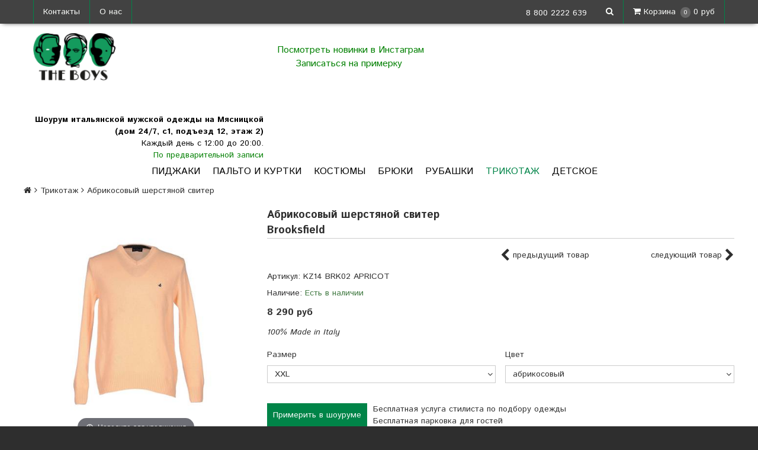

--- FILE ---
content_type: text/html; charset=utf-8
request_url: https://theboys.ru/collection/trikotazh/product/abrikosovyy-sherstyanoy-sviter
body_size: 15171
content:
<!DOCTYPE html>
<!--[if gt IE 8]-->
  <html class="ie-9">
<!--[endif]-->
<!--[if !IE]>-->
  <html >
<!--<![endif]-->

  <head><link media='print' onload='this.media="all"' rel='stylesheet' type='text/css' href='/served_assets/public/jquery.modal-0c2631717f4ce8fa97b5d04757d294c2bf695df1d558678306d782f4bf7b4773.css'><meta data-config="{&quot;product_id&quot;:86692822}" name="page-config" content="" /><meta data-config="{&quot;money_with_currency_format&quot;:{&quot;delimiter&quot;:&quot;\u0026nbsp;&quot;,&quot;separator&quot;:&quot;.&quot;,&quot;format&quot;:&quot;%n\u0026nbsp;%u&quot;,&quot;unit&quot;:&quot;руб&quot;,&quot;show_price_without_cents&quot;:0},&quot;currency_code&quot;:&quot;RUR&quot;,&quot;currency_iso_code&quot;:&quot;RUB&quot;,&quot;default_currency&quot;:{&quot;title&quot;:&quot;Российский рубль&quot;,&quot;code&quot;:&quot;RUR&quot;,&quot;rate&quot;:1.0,&quot;format_string&quot;:&quot;%n\u0026nbsp;%u&quot;,&quot;unit&quot;:&quot;руб&quot;,&quot;price_separator&quot;:&quot;&quot;,&quot;is_default&quot;:true,&quot;price_delimiter&quot;:&quot;\u0026nbsp;&quot;,&quot;show_price_with_delimiter&quot;:true,&quot;show_price_without_cents&quot;:false},&quot;facebook&quot;:{&quot;pixelActive&quot;:false,&quot;currency_code&quot;:&quot;RUB&quot;,&quot;use_variants&quot;:null},&quot;vk&quot;:{&quot;pixel_active&quot;:null,&quot;price_list_id&quot;:null},&quot;new_ya_metrika&quot;:false,&quot;ecommerce_data_container&quot;:&quot;dataLayer&quot;,&quot;common_js_version&quot;:null,&quot;vue_ui_version&quot;:null,&quot;feedback_captcha_enabled&quot;:&quot;1&quot;,&quot;account_id&quot;:308416,&quot;hide_items_out_of_stock&quot;:true,&quot;forbid_order_over_existing&quot;:true,&quot;minimum_items_price&quot;:null,&quot;enable_comparison&quot;:true,&quot;locale&quot;:&quot;ru&quot;,&quot;client_group&quot;:null,&quot;consent_to_personal_data&quot;:{&quot;active&quot;:false,&quot;obligatory&quot;:true,&quot;description&quot;:&quot;Настоящим подтверждаю, что я ознакомлен и согласен с условиями \u003ca href=&#39;/page/oferta&#39; target=&#39;blank&#39;\u003eоферты и политики конфиденциальности\u003c/a\u003e.&quot;},&quot;recaptcha_key&quot;:&quot;6LfXhUEmAAAAAOGNQm5_a2Ach-HWlFKD3Sq7vfFj&quot;,&quot;recaptcha_key_v3&quot;:&quot;6LcZi0EmAAAAAPNov8uGBKSHCvBArp9oO15qAhXa&quot;,&quot;yandex_captcha_key&quot;:&quot;ysc1_ec1ApqrRlTZTXotpTnO8PmXe2ISPHxsd9MO3y0rye822b9d2&quot;,&quot;checkout_float_order_content_block&quot;:false,&quot;available_products_characteristics_ids&quot;:null,&quot;sber_id_app_id&quot;:&quot;5b5a3c11-72e5-4871-8649-4cdbab3ba9a4&quot;,&quot;theme_generation&quot;:2,&quot;quick_checkout_captcha_enabled&quot;:false,&quot;max_order_lines_count&quot;:500,&quot;sber_bnpl_min_amount&quot;:1000,&quot;sber_bnpl_max_amount&quot;:150000,&quot;counter_settings&quot;:{&quot;data_layer_name&quot;:&quot;dataLayer&quot;,&quot;new_counters_setup&quot;:false,&quot;add_to_cart_event&quot;:true,&quot;remove_from_cart_event&quot;:true,&quot;add_to_wishlist_event&quot;:true},&quot;site_setting&quot;:{&quot;show_cart_button&quot;:true,&quot;show_service_button&quot;:false,&quot;show_marketplace_button&quot;:false,&quot;show_quick_checkout_button&quot;:true},&quot;warehouses&quot;:[],&quot;captcha_type&quot;:&quot;google&quot;,&quot;human_readable_urls&quot;:false}" name="shop-config" content="" /><meta name='js-evnvironment' content='production' /><meta name='default-locale' content='ru' /><meta name='insales-redefined-api-methods' content="[]" /><script src="/packs/js/shop_bundle-2b0004e7d539ecb78a46.js"></script><script type="text/javascript" src="https://static.insales-cdn.com/assets/static-versioned/v3.72/static/libs/lodash/4.17.21/lodash.min.js"></script>
<!--InsalesCounter -->
<script type="text/javascript">
(function() {
  if (typeof window.__insalesCounterId !== 'undefined') {
    return;
  }

  try {
    Object.defineProperty(window, '__insalesCounterId', {
      value: 308416,
      writable: true,
      configurable: true
    });
  } catch (e) {
    console.error('InsalesCounter: Failed to define property, using fallback:', e);
    window.__insalesCounterId = 308416;
  }

  if (typeof window.__insalesCounterId === 'undefined') {
    console.error('InsalesCounter: Failed to set counter ID');
    return;
  }

  let script = document.createElement('script');
  script.async = true;
  script.src = '/javascripts/insales_counter.js?7';
  let firstScript = document.getElementsByTagName('script')[0];
  firstScript.parentNode.insertBefore(script, firstScript);
})();
</script>
<!-- /InsalesCounter -->
    <script type="text/javascript">
      (function() {
        var fileref = document.createElement('script');
        fileref.setAttribute("type","text/javascript");
        fileref.setAttribute("src", 'https://system.unitedclick.ru/integration.js');
        document.getElementsByTagName("head")[0].appendChild(fileref);
      })();
    </script>

    <script type="text/javascript">
      (function() {
        (function(w,c){w[c]=w[c]||function(){(w[c].q=w[c].q||[]).push(arguments)};})(window,'convead');

function ready(fn) {
  if (document.readyState != 'loading'){
    fn();
  } else {
    document.addEventListener('DOMContentLoaded', fn);
  }
}

ready(function(){
  function get_cookie(name) {
    var matches = document.cookie.match(new RegExp(
        "(?:^|; )" + name.replace(/([\.$?*|{}\(\)\[\]\\\/\+^])/g, '\\$1') + "=([^;]*)"
    ));
    return matches ? decodeURIComponent(matches[1]) : null;
  }
  
  function set_cookie(name, value, options) {
    options = options || {};
    var expires = options.expires;
    if (typeof expires == 'number' && expires) {
        var date = new Date();
        date.setTime(date.getTime() + expires * 1000);
        expires = options.expires = date;
    }
    if (expires && expires.toUTCString()) {
        options.expires = expires.toUTCString();
    }
    value = encodeURIComponent(JSON.stringify(value));
    var updated_cookie = name + '=' + value;
    for (var prop_name in options) {
        updated_cookie += '; ' + prop_name;
        var prop_value = options[prop_name];
        if (prop_value !== true) {
            updated_cookie += '=' + prop_value;
        }
    }
    document.cookie = updated_cookie;
  }
  
  function set_current_cart_info() {
    set_cookie('convead_cart_info', {
      count: window.convead_cart_info.items_count, 
      price: window.convead_cart_info.items_price
    }, {path: '/'}); 
  }

  function is_success_order_page() {
    var regex = new RegExp('^/orders/');
    return regex.exec(window.location.pathname) != null;
  }

  // Initialize Convead settings
  window.ConveadSettings = {
    app_key: '240d13b89c3910ae4be4484ea0985b3f',
    onready: function(){  
      // Send view_product event if applicable
      if (typeof(window.convead_product_info) != 'undefined') {
        convead('event', 'view_product', window.convead_product_info);
      }
      // Trigger 'convead_ready' callback
      jQuery(document).trigger("convead_ready");
    }
  };

  // Get current visitor info
  jQuery.ajax({
    url: "/client_account/contacts.json",
    dataType: 'json',
    success: function(data, textStatus) {
      if (data.status == 'ok') {
        window.ConveadSettings.visitor_uid = data.client.id;
        if (typeof window.ConveadSettings.visitor_info == 'undefined') window.ConveadSettings.visitor_info = {};
        window.ConveadSettings.visitor_info.first_name = data.client.name;
        window.ConveadSettings.visitor_info.last_name = data.client.surname;
        window.ConveadSettings.visitor_info.email = data.client.email;
        window.ConveadSettings.visitor_info.phone = data.client.phone;
      }
    },
    complete: function(errorObj, textStatus, errorThrown) {
      (function(d){var ts = (+new Date()/86400000|0)*86400;var s = d.createElement('script');s.type = 'text/javascript';s.async = true;s.charset = 'utf-8';s.src = 'https://tracker.convead.io/widgets/'+ts+'/widget-240d13b89c3910ae4be4484ea0985b3f.js';var x = d.getElementsByTagName('script')[0];x.parentNode.insertBefore(s, x);})(document);
    }
  });

  // Update cart
  var insales_cart = jQuery.parseJSON(get_cookie('cart'));
  var insales_cart_count = 0;
  var insales_cart_price = 0;
  var insales_cart_items = [];
  
  if (insales_cart != null) {
    insales_cart_count = insales_cart.items_count;
    insales_cart_price = insales_cart.items_price;
    jQuery.each(insales_cart.order_lines, function(index, order_line) {
      insales_cart_items.push({product_id: order_line.product_id, qnt: order_line.quantity, price: order_line.sale_price});
    });
  }
  
  window.convead_cart_info = {
    items_count: insales_cart_count,
    items_price: insales_cart_price,
    items: insales_cart_items
  };
  
  var current_cart_info = JSON.parse(get_cookie('convead_cart_info'));
  
  if (current_cart_info == null) {
    set_current_cart_info(); 
  } else {
    if ((current_cart_info.count != window.convead_cart_info.items_count) || (current_cart_info.price != window.convead_cart_info.items_price)) {
      jQuery(document).bind('convead_ready', function() {
        set_current_cart_info();
        if (!is_success_order_page()) {
          convead('event', 'update_cart', {items: window.convead_cart_info.items});
        }
      });
    }
  }
});

      })();
    </script>

    <script type="text/javascript">
      (function() {
        document.addEventListener("DOMContentLoaded", function(event) {});
      })();
    </script>

    <title>Абрикосовый шерстяной свитер</title>
    <meta name="robots" content="index,follow" />
    <meta name="yandex-verification" content="bfe85006ae09bef9" />

    

    

<meta charset="utf-8" />
<meta http-equiv="X-UA-Compatible" content="IE=edge,chrome=1" />
<!--[if IE]><script src="//html5shiv.googlecode.com/svn/trunk/html5.js"></script><![endif]-->
<!--[if lt IE 9]>
  <script src="//css3-mediaqueries-js.googlecode.com/svn/trunk/css3-mediaqueries.js"></script>
<![endif]-->

<meta name="SKYPE_TOOLBAR" content="SKYPE_TOOLBAR_PARSER_COMPATIBLE" />
<meta name="viewport" content="width=device-width, initial-scale=1.0">
<script src="https://use.fontawesome.com/bb767aece6.js"></script>

    <meta property="og:title" content="Абрикосовый шерстяной свитер" />
    
      <meta property="og:image" content="https://static.insales-cdn.com/images/products/1/6804/122026644/compact_KZ14_BRK02_APRICOT_f_1963x2048.jpg" />
    
    <meta property="og:type" content="website" />
    <meta property="og:url" content="https://theboys.ru/collection/trikotazh/product/abrikosovyy-sherstyanoy-sviter" />
  

<meta name="keywords" content="Абрикосовый шерстяной свитер">
<meta name="description" content="Абрикосовый шерстяной свитер">




  <link rel="canonical" href="https://theboys.ru/collection/trikotazh/product/abrikosovyy-sherstyanoy-sviter"/>


<link rel="alternate" type="application/rss+xml" title="Блог..." href="/blogs/blog.atom" />
<link href="https://static.insales-cdn.com/assets/1/8127/835519/1750109214/favicon.png" rel="icon">
<link rel="apple-touch-icon" href="/custom_icon.png"/>

<!-- CDN -->

<link href='https://fonts.googleapis.com/css?family=Istok+Web:400,400italic,700,700italic&subset=latin,cyrillic' rel='stylesheet' type='text/css'>

<link rel="stylesheet" href="//maxcdn.bootstrapcdn.com/font-awesome/4.5.0/css/font-awesome.min.css">


  <script type="text/javascript" src="//ajax.googleapis.com/ajax/libs/jquery/1.11.0/jquery.min.js"></script>



<!--
<script src="http://jsconsole.com/remote.js?BE5094EE-C8C4-4612-AE87-011F2BADF1E7"></script>
-->
<!-- CDN end -->


<link type="text/css" rel="stylesheet" media="all" href="https://static.insales-cdn.com/assets/1/8127/835519/1750109214/template.css" />


<script charset="UTF-8" src="//cdn.sendpulse.com/28edd3380a1c17cf65b137fe96516659/js/push/c84ed9c68f7059793c831035fa92ec1b_1.js" async></script>
<link rel="shortcut icon" type="image/x-icon" href="https://static.insales-cdn.com/assets/1/8127/835519/1750109214/favicon.ico" />
<meta name="yandex-verification" content="09c14b6c6e766e86" />
    
  <meta name='product-id' content='86692822' />
</head>

<body class="adaptive">
  <header>
  
  <div class="section--top_line">
    <div class="wrap
                row
                padded-inner-sides"
    >

      <div class="top_menu fl">
        

        <div class="top_menu
                    md-hidden sm-hidden xs-hidden"
        >
          <ul class="menu menu--top menu--horizontal">
            
              <li class="menu-node menu-node--top
                        "
              >
                <a href="/page/contacts"
                    class="menu-link"
                >
                  Контакты
                </a>
              </li>
            
              <li class="menu-node menu-node--top
                        "
              >
                <a href="/page/about"
                    class="menu-link"
                >
                  О нас
                </a>
              </li>
            

            
          </ul>
        </div>

        <div class="top_menu
                    lg-hidden"
        >
          <ul class="menu menu--top menu--horizontal">
            <li class="menu-node menu-node--top">
              <button class="menu-link js-menu-top_menu-toggler">
                <i class="fa fa-bars"></i>
              </button>

              <ul class="menu menu--top_dropdown menu--top_dropdown-left
                        menu--vertical menu--dropdown"
              >
                
                  <li class="menu-node menu-node--top_dropdown
                            "
                  >
                    
                    <a href="/page/contacts" class="menu-link">
                      Контакты
                     
                    </a>
                    
                  </li>
                
                
                  <li class="menu-node menu-node--top_dropdown
                            "
                  >
                    
                    <a href="/page/about" class="menu-link">
                      О нас
                     
                    </a>
                    
                  </li>
                
                
              </ul>
            </li>
          </ul>
        </div>
      </div>

      
      
        <span class="fr
                    sm-hidden xs-hidden"
        >
          

<div class="basket">
  <a href="/cart_items" class="basket-link">
    <span class="basket-icon">
      <i class="fa fa-shopping-cart"></i>
      <span class="basket-title mc-hidden">Корзина</span>
    </span>

    <span class="basket-total">
      <span class="basket-items_count
                  js-basket-items_count"
      >
        0
      </span>

      <span class="basket-items_price
                  js-basket-total_price"
      >
        0&nbsp;руб
      </span>
    </span>
  </a>

  <div class="basket-dropdown basket_list
              sm-hidden xs-hidden
              padded-inner"
  >
  </div>
</div>
        </span>
      

      <div class="language fr">
        


      </div>

      


      

      <span class="search_widget-toggler
                  fr
                  js-search_widget-toggler"
      >
        <i class="fa fa-search"></i>
        
      </span>

      <span class="mc-grid-12 lg-fr
                  hidden mc-hidden
                  js-search_widget-wrapper"
        >
          <form action="/search"
      method="get"
      class="search_widget search_widget--header"
>
  

  <input  type="text"
          name="q"
          value=""
          placeholder="Поиск"

          class="search_widget-field"
  />

  <button type="submit"
          class="search_widget-submit
                "
  >
    <i class="fa fa-search"></i>
  </button>
</form>
        </span>
      <span style="display: block; float: right; color: #fff; margin-top: 12px; margin-right: 16px;">8&nbsp;800&nbsp;2222&nbsp;639</span>
    </div>
  </div>

  
  <div class="section--header">
    <div class="wrap
                row
                grid-inline grid-inline-middle
                padded-inner" style="padding-top: 0; padding-bottom: 0;"
    >

       
      
      <div class="lg-grid-2 md-grid-2 sm-grid-12
                  sm-center
                  md-center
                  sm-padded-inner-bottom"
           style="padding-top: 56px;">
        	<a href="/" class="logo">
  
    <img src="https://static-eu.insales.ru/files/1/3782/2371270/original/theboys-logo-125x72.png" alt="The Boys. Одежда для мужчин" title="The Boys. Одежда для мужчин" />
  
</a>
      </div>
      
      

      <div id="my_header_block" class="lg-grid-5 lg-offset-1 md-grid-5 md-offset-1 sm-grid-12 lg-center md-center sm-center" style="padding-top: 56px;"
      >
        <div class="header-block contacts" itemscope itemtype="http://schema.org/Organization"
        >
          <p><span style="color: #008000; font-size: 12pt;"><a href="https://www.instagram.com/theboys.moscow/">Посмотреть новинки в Инстаграм</a><br /><a href="https://jackets.theboys.ru/">Записаться на примерку&nbsp;</a></span></p>
        </div>
      </div>
      
      <div class="lg-grid-4 md-grid-4 sm-grid-12
                  lg-right md-right sm-center" style="padding-top: 56px;"
      >
        <div class="header-block contacts" itemscope itemtype="http://schema.org/Organization"
        >
          <p><span style="color: #000000;"><strong>Шоурум итальянской мужской одежды на Мясницкой (дом 24/7, с1, подъезд 12, этаж 2)</strong></span><br>Каждый день с 12:00 до 20:00. <br><span style="color: #008000;"><a href="https://jackets.theboys.ru/" style="color: #008000;">По предварительной записи</a></span></p>
        </div>

        <div class="header-block editor">
          
        </div>
      </div>
    </div>
  </div>

  
  <div class="section--main_menu row">
    <div class="wrap padded-inner-sides">
      

<div class="sm-hidden xs-hidden">
  <ul class="menu menu--main menu--horizontal">
    
    
      <li class="menu-node menu-node--main_lvl_1">
        

        <a href="/collection/jackets"
            class="menu-link
                  "
        >
          Пиджаки

          
        </a>

        
      </li>
    
      <li class="menu-node menu-node--main_lvl_1">
        

        <a href="/collection/coats"
            class="menu-link
                  "
        >
          Пальто и куртки

          
        </a>

        
      </li>
    
      <li class="menu-node menu-node--main_lvl_1">
        

        <a href="/collection/suits"
            class="menu-link
                  "
        >
          Костюмы

          
        </a>

        
      </li>
    
      <li class="menu-node menu-node--main_lvl_1">
        

        <a href="/collection/pants"
            class="menu-link
                  "
        >
          Брюки

          
        </a>

        
      </li>
    
      <li class="menu-node menu-node--main_lvl_1">
        

        <a href="/collection/shirts"
            class="menu-link
                  "
        >
          Рубашки

          
        </a>

        
      </li>
    
      <li class="menu-node menu-node--main_lvl_1">
        

        <a href="/collection/trikotazh"
            class="menu-link
                  menu-link--current"
        >
          Трикотаж

          
        </a>

        
      </li>
    
      <li class="menu-node menu-node--main_lvl_1">
        

        <a href="/collection/detskoe"
            class="menu-link
                  "
        >
          Детское

          
        </a>

        
      </li>
    
  </ul>
</div>

      
      <div class="center
            lg-hidden md-hidden
            menu menu--main menu-mobile"
>
  <li class="menu-node menu-node--main_lvl_1">
    <span class="menu-link
                js-panel-link"
              data-params="target: '.js-panel-collection'"
    >
      <i class="fa fa-server"></i>
      <span>
        Каталог
      </span>
    </span>
  </li>
</div>
    </div>
  </div>
  
  
</header>

  <section class="section--content">
    <div class="wrap padded-inner-bottom">

      

      
  <script>
    window.convead_product_info = {
      product_id: '86692822',
      product_name: 'Абрикосовый шерстяной свитер',
      product_url: 'https://theboys.ru/collection/trikotazh/product/abrikosovyy-sherstyanoy-sviter'
    };</script>


<div class="row">
  


<div class="breadcrumbs
            lg-fl md-fl"
>

  <a href="/"
      class="breadcrumbs-page breadcrumbs-page--home"
  >
    <i class="fa fa-home"></i>
  </a>

  <span class="breadcrumbs-pipe">
    <i class="fa fa-angle-right"></i>
  </span>

  

      
      
        
          
        
          
            
              
                <a href="/collection/trikotazh" class="breadcrumbs-page">Трикотаж</a>
                <span class="breadcrumbs-pipe">
                  <i class="fa fa-angle-right"></i>
                </span>
                <span class="breadcrumbs-page">Абрикосовый шерстяной свитер</span>
              
            
          
        

      

      
</div>
</div>


<div class="grid-row-inner">
  
  <div class="product-gallery gallery
              lg-grid-4 md-grid-5 sm-grid-6 xs-grid-12
              padded-inner-bottom
              padded-inner-sides"
  >
    
<div class="product-gallery gallery">
  
  <div class="gallery-large_image
              sm-hidden xs-hidden"
  >
    <a  href="https://static.insales-cdn.com/images/products/1/6804/122026644/KZ14_BRK02_APRICOT_f_1963x2048.jpg"

        title=""
        alt=""

        id="MagicZoom"
        class="MagicZoom"
       
    >
      <img  src="https://static.insales-cdn.com/images/products/1/6804/122026644/large_KZ14_BRK02_APRICOT_f_1963x2048.jpg"

            alt=""
            title=""
      />
    </a>
  </div>

  
  <div class="slider slider--gallery">
    <ul class="gallery-preview_list gallery-preview_list--horizontal
              slider-container
              owl-carousel
              js-slider--gallery"
    >
      

        <li class="gallery-preview padded-sides">
          <a  href="https://static.insales-cdn.com/images/products/1/6804/122026644/KZ14_BRK02_APRICOT_f_1963x2048.jpg"

              alt=""
              title=""

              class="gallery-image
                    gallery-image--current
                    image-square"

              data-zoom-id="MagicZoom"
              data-image="https://static.insales-cdn.com/images/products/1/6804/122026644/large_KZ14_BRK02_APRICOT_f_1963x2048.jpg"
          >
            
            <img src="https://static.insales-cdn.com/images/products/1/6804/122026644/compact_KZ14_BRK02_APRICOT_f_1963x2048.jpg"
                  class="sm-hidden xs-hidden"
            />

            <img src="https://static.insales-cdn.com/images/products/1/6804/122026644/large_KZ14_BRK02_APRICOT_f_1963x2048.jpg"
                  class="js-product_gallery-preview_image
                        lg-hidden md-hidden"
            />
          </a>
        </li>

      

        <li class="gallery-preview padded-sides">
          <a  href="https://static.insales-cdn.com/images/products/1/6805/122026645/KZ14_BRK02_APRICOT_r_1963x2048.jpg"

              alt=""
              title=""

              class="gallery-image
                    
                    image-square"

              data-zoom-id="MagicZoom"
              data-image="https://static.insales-cdn.com/images/products/1/6805/122026645/large_KZ14_BRK02_APRICOT_r_1963x2048.jpg"
          >
            
            <img src="https://static.insales-cdn.com/images/products/1/6805/122026645/compact_KZ14_BRK02_APRICOT_r_1963x2048.jpg"
                  class="sm-hidden xs-hidden"
            />

            <img src="https://static.insales-cdn.com/images/products/1/6805/122026645/large_KZ14_BRK02_APRICOT_r_1963x2048.jpg"
                  class="js-product_gallery-preview_image
                        lg-hidden md-hidden"
            />
          </a>
        </li>

      
    </ul>
  </div>
</div>

  </div>

  
  <div class="product-info
              lg-grid-8 md-grid-7 sm-grid-6 xs-grid-12
              padded-inner-sides
              padded-inner-bottom"
  >

    <h1 class="product-title content-title">Абрикосовый шерстяной свитер<span>Brooksfield</span></h1>

    
  <div class="prods-paginate grid-12" style="     margin-bottom: 1em;">
  <div class="lg-grid-6 sm-grid-12 mc-grid-12" style="float: right;">
     <a href="/collection/trikotazh/product/vodolazka-sherstyanaya-tsvet-izumrud
     " class="fl"><i class="fa fa-chevron-left" aria-hidden="true" style="font-size: 22px; vertical-align: text-top;"></i> предыдущий товар</a>
     <a href="/collection/trikotazh/product/bezhevyy-sviter-iz-shersti-merinosa 
    " class="fr">следующий товар <i class="fa fa-chevron-right" aria-hidden="true" style="font-size: 22px; vertical-align: text-top;"></i></a>
  </div>
  </div>
  
    
    
    

    
    <div class="product-sku js-product-sku">
      Артикул:
      <span class="product-sku_field js-product-sku_field">
        KZ14 BRK02 APRICOT
      </span>
    </div>

    
    <div class="product-presence">
      Наличие:
      <span class="product-presence_field
                  
                  js-product-presence"
      >
        
          Есть в наличии
        
      </span>
    </div>

    
    <form action="/cart_items" method="post" id="order" class="product-order">

      
      <div class="product-prices prices" style="margin-top: 1em; margin-bottom: 1em;">
        <span class="prices-old js-prices-old" style="margin-bottom: .5em;">
          
        </span>
		
        <div style="display: flex;">
        <span class="prices-current js-prices-current">
          8&nbsp;290&nbsp;руб
        </span>

        
        </div>
      </div>
      <div style="margin-bottom: 10px;"><em>100% Made in Italy</em></div>

      
      
        <div class="product-variants
                    grid-row"
        >
          <select name="variant_id" id="variant-select">
            
              <option value="146954561">XXL / абрикосовый</option>
            
          </select>
        </div>
      

      <div class="row">
        

        

        

        <div style="display: inline-block; margin-top: 10px;">
        <button style="float: left; margin: 0 10px 0 0;" type="submit"
                class="product-buy
                      button button--buy
                      
                      js-buy"
                
        >
          Примерить в шоуруме
        </button>
        <span class="showroom_text">Бесплатная услуга стилиста по подбору одежды<br>Бесплатная парковка для гостей</span>
        </div>
        
        
          <div style="margin-top: 30px;">
          <span style="width: 166px; float: left; margin: 0 10px 0 0; background-color: #008448;" class="product-quick_checkout
                      button
                      mc-grid-12
                      inline-middle"
                data-quick-checkout
          >
            Положить в корзину
          </span>
          <span class="showroom_text">Бесплатная доставка любого количества одежды.<br>Всю одежду перед покупкой можно примерить.</span>
          </div>
        
        
        
        
        
                
        
      </div>

    </form>

    
    


    
  <div class="tubs grid-12 padded-inner-top"
  >
    <ul class="tubs-controls tubs-controls--horizontal">
      

      
        <li class="tubs-node" data-params="target: '#tub2'">
          Характеристики
        </li>
      

      
    </ul>

    

    
      <div id="tub2" class="tubs-content row">
        <!-- <p>Параметры:</p>-->
        <table class="product-properties
                      lg-grid-6 md-grid-8 sm-grid-12 xs-grid-12"
        >
          
            <tr>
              <td class="property-title">Состав:</td>
              <td class="property-values">
                
                  100% шерсть
                
              </td>
            </tr>
          
        </table>
      </div>
    

    
  </div>
  </div>


  <div class="grid-12 padded-inner-sides">
      
      
      
    <div class="lg-grid-6 sm-grid-12 mc-grid-12">
      



    </div>

      
      
      
    <div class="lg-grid-6 sm-grid-12 mc-grid-12">
      



    </div>
  </div>
</div>

<script type="text/javascript">
  $(function(){
    var
      $config = {
        selector: '#variant-select',
        product:  {"id":86692822,"url":"/collection/trikotazh/product/abrikosovyy-sherstyanoy-sviter","title":"Абрикосовый шерстяной свитер","short_description":null,"available":true,"unit":"pce","permalink":"abrikosovyy-sherstyanoy-sviter","images":[{"id":122026644,"product_id":86692822,"external_id":"http://boys.nichost.ru/2017p/yoox_knitwear/KZ14%20BRK02%20APRICOT_f_1963x2048.jpg","position":1,"created_at":"2017-07-14T13:33:17.000+03:00","image_processing":false,"title":null,"url":"https://static.insales-cdn.com/images/products/1/6804/122026644/thumb_KZ14_BRK02_APRICOT_f_1963x2048.jpg","original_url":"https://static.insales-cdn.com/images/products/1/6804/122026644/KZ14_BRK02_APRICOT_f_1963x2048.jpg","medium_url":"https://static.insales-cdn.com/images/products/1/6804/122026644/medium_KZ14_BRK02_APRICOT_f_1963x2048.jpg","small_url":"https://static.insales-cdn.com/images/products/1/6804/122026644/micro_KZ14_BRK02_APRICOT_f_1963x2048.jpg","thumb_url":"https://static.insales-cdn.com/images/products/1/6804/122026644/thumb_KZ14_BRK02_APRICOT_f_1963x2048.jpg","compact_url":"https://static.insales-cdn.com/images/products/1/6804/122026644/compact_KZ14_BRK02_APRICOT_f_1963x2048.jpg","large_url":"https://static.insales-cdn.com/images/products/1/6804/122026644/large_KZ14_BRK02_APRICOT_f_1963x2048.jpg","filename":"KZ14_BRK02_APRICOT_f_1963x2048.jpg","image_content_type":"image/jpeg"},{"id":122026645,"product_id":86692822,"external_id":"http://boys.nichost.ru/2017p/yoox_knitwear/KZ14%20BRK02%20APRICOT_r_1963x2048.jpg","position":2,"created_at":"2017-07-14T13:33:19.000+03:00","image_processing":false,"title":null,"url":"https://static.insales-cdn.com/images/products/1/6805/122026645/thumb_KZ14_BRK02_APRICOT_r_1963x2048.jpg","original_url":"https://static.insales-cdn.com/images/products/1/6805/122026645/KZ14_BRK02_APRICOT_r_1963x2048.jpg","medium_url":"https://static.insales-cdn.com/images/products/1/6805/122026645/medium_KZ14_BRK02_APRICOT_r_1963x2048.jpg","small_url":"https://static.insales-cdn.com/images/products/1/6805/122026645/micro_KZ14_BRK02_APRICOT_r_1963x2048.jpg","thumb_url":"https://static.insales-cdn.com/images/products/1/6805/122026645/thumb_KZ14_BRK02_APRICOT_r_1963x2048.jpg","compact_url":"https://static.insales-cdn.com/images/products/1/6805/122026645/compact_KZ14_BRK02_APRICOT_r_1963x2048.jpg","large_url":"https://static.insales-cdn.com/images/products/1/6805/122026645/large_KZ14_BRK02_APRICOT_r_1963x2048.jpg","filename":"KZ14_BRK02_APRICOT_r_1963x2048.jpg","image_content_type":"image/jpeg"}],"first_image":{"id":122026644,"product_id":86692822,"external_id":"http://boys.nichost.ru/2017p/yoox_knitwear/KZ14%20BRK02%20APRICOT_f_1963x2048.jpg","position":1,"created_at":"2017-07-14T13:33:17.000+03:00","image_processing":false,"title":null,"url":"https://static.insales-cdn.com/images/products/1/6804/122026644/thumb_KZ14_BRK02_APRICOT_f_1963x2048.jpg","original_url":"https://static.insales-cdn.com/images/products/1/6804/122026644/KZ14_BRK02_APRICOT_f_1963x2048.jpg","medium_url":"https://static.insales-cdn.com/images/products/1/6804/122026644/medium_KZ14_BRK02_APRICOT_f_1963x2048.jpg","small_url":"https://static.insales-cdn.com/images/products/1/6804/122026644/micro_KZ14_BRK02_APRICOT_f_1963x2048.jpg","thumb_url":"https://static.insales-cdn.com/images/products/1/6804/122026644/thumb_KZ14_BRK02_APRICOT_f_1963x2048.jpg","compact_url":"https://static.insales-cdn.com/images/products/1/6804/122026644/compact_KZ14_BRK02_APRICOT_f_1963x2048.jpg","large_url":"https://static.insales-cdn.com/images/products/1/6804/122026644/large_KZ14_BRK02_APRICOT_f_1963x2048.jpg","filename":"KZ14_BRK02_APRICOT_f_1963x2048.jpg","image_content_type":"image/jpeg"},"category_id":6892773,"canonical_url_collection_id":7558211,"price_kinds":[],"price_min":"8290.0","price_max":"8290.0","bundle":null,"updated_at":"2020-12-03T20:49:12.000+03:00","video_links":[],"reviews_average_rating_cached":null,"reviews_count_cached":null,"option_names":[{"id":678153,"position":1,"navigational":true,"permalink":null,"title":"Размер","api_permalink":null},{"id":678154,"position":2,"navigational":true,"permalink":null,"title":"Цвет","api_permalink":null}],"properties":[{"id":1711704,"position":1,"backoffice":true,"is_hidden":true,"is_navigational":true,"permalink":"tsvet","title":"Цвет"},{"id":1711405,"position":2,"backoffice":true,"is_hidden":false,"is_navigational":false,"permalink":"material","title":"Состав"},{"id":2014715,"position":3,"backoffice":true,"is_hidden":true,"is_navigational":true,"permalink":"razmer","title":"Размер"}],"characteristics":[{"id":19406952,"property_id":1711704,"position":4,"title":"оранжевый","permalink":"oranzhevyy"},{"id":19511748,"property_id":1711405,"position":11,"title":"100% шерсть","permalink":"100-sherst"},{"id":41356663,"property_id":2014715,"position":18,"title":"S","permalink":"s"},{"id":41356654,"property_id":2014715,"position":16,"title":"XXL","permalink":"xxl"}],"variants":[{"ozon_link":null,"wildberries_link":null,"id":146954561,"title":"XXL / абрикосовый","product_id":86692822,"sku":"KZ14 BRK02 APRICOT","barcode":null,"dimensions":null,"available":true,"image_ids":[],"image_id":null,"weight":null,"created_at":"2017-07-14T13:33:19.000+03:00","updated_at":"2020-12-03T20:49:15.000+03:00","quantity":1,"price":"8290.0","base_price":"8290.0","old_price":null,"prices":[],"variant_field_values":[],"option_values":[{"id":8625161,"option_name_id":678153,"position":20,"title":"XXL","image_url":null,"permalink":null},{"id":8625174,"option_name_id":678154,"position":46,"title":"абрикосовый","image_url":null,"permalink":null}]}],"accessories":[],"list_card_mode":"buy","list_card_mode_with_variants":"buy"},
        settings: {
          params:{
            'модификация': 'select',
          },
        },
      };

    selectors = new InSales.OptionSelectors( $config );
  });
</script>
        

    </div>
  </section>

  <div class="section--footer_menus">

</div>


<footer>
  <div class="section--footer_copyright
              wrap
              row
              "
  >

    <div class="row
                padded-inner-sides padded-vertical"
    >

      
      
      
      
      
        <div class="footer_block
                    lg-grid-2 sm-grid-6 mc-grid-12
                    padded-inner"
        >
          <ul class="footer_block-content menu menu--footer menu--vertical">
            
              <li class="menu-node menu-node--footer
                        "
              >
                <a href="/page/about" class="menu-link">
                  О нас
                </a>
              </li>
            
              <li class="menu-node menu-node--footer
                        "
              >
                <a href="/page/nash-shousklad" class="menu-link">
                  Наш шоурум
                </a>
              </li>
            
          </ul>
        </div>
      
      
        <div class="footer_block
                    lg-grid-3 sm-grid-6 mc-grid-12
                    padded-inner"
        >
        
            <div class="editor" style="line-height: 1.9em;">
                <p>8 800 2222 639 (бесплатный номер)<br />+7 916 851 7531 (WhatsApp, Telegram)<br />+7 926 567 1443 (WhatsApp, Telegram)<br /><span style="color: #008000;"></span></p>
            </div>
              
      </div>
      
        <div class="footer_block
                    lg-grid-3 sm-grid-6 mc-grid-12
                    padded-inner"
        >
        
            <div class="editor" style="line-height: 1.9em;">
                <p>Мясницкая 24/7, с1, подъезд 12, этаж 2. На домофоне - верхняя правая кнока.<br>По предварительной записи<br>Бесплатные услуги стилиста<br>Бесплатная парковка для гостей</p>
            </div>
              
      </div>
      
        <div class="footer_block
                    lg-grid-2 sm-grid-6 mc-grid-12
                    padded-inner lg-right"
        >



  <div>
    <div class="social_groups">

   
      
        <a href="https://www.facebook.com/TheBoys.ru/?fref=ts"
            target="_blank"
            class="social_groups-link social_groups-link--facebook"
        >
          <i class="fa fa-facebook"></i>
        </a>
      
      
      
        <a href="https://www.instagram.com/theboys.moscow/"
            target="_blank"
            class="social_groups-link social_groups-link--instagram"
        >
          <i class="fa fa-instagram"></i>
        </a>
            

      
        <a href="https://t.me/The_Boys_Italian_wear"
            target="_blank"
            class="social_groups-link social_groups-link--telegram"
        >
          <i class="fa fa-telegram"></i>
        </a>
      

      
        <a href="https://www.youtube.com/channel/UCqy6rDy-dswEwtRa08eqFQg"
            target="_blank"
            class="social_groups-link social_groups-link--youtube"
        >
          <i class="fa fa-youtube-play"></i>
        </a>
      
      
         

      
      <div>
     </div>
    </div>

  </div>

      <a style="margin-top: 5px;" href="https://www.zankyou.ru/f/the-boys-658631"><img width="100" src="https://asset1.zankyou.com/img/sections/badgets/zk_recommend/circle/badge_white_ru.png" alt="" /></a>
      </div>
    
    </div>

    <!--<div class="copyright
                lg-grid-4 md-grid-4 sm-grid-12 xs-grid-12
                sm-center xs-center
                "
    >
    
      
    

      The Boys. Одежда для мужчин <i class="fa fa-copyright"></i> 2026
    </div>

    <div class="lg-grid-4 md-grid-4 sm-grid-12 xs-grid-12
                lg-fr md-fr
                
                right sm-center xs-center"
    >
      <img class="footer-icon" src="https://static-eu.insales.ru/files/1/2474/2369962/original/visa.png" />
      <img style="width: 37px;"  class="footer-icon" src="https://static-internal.insales.ru/files/1/2475/2369963/original/MasterCard.png" />
      <img style="width: 28px;" class="footer-icon" src="https://static-internal.insales.ru/files/1/2476/2369964/original/Maestro.png" />
      <img style="width: 74px;" class="footer-icon" src="https://static-internal.insales.ru/files/1/2477/2369965/original/Альфа.png" />
      <img style="width: 70px;" class="footer-icon" src="https://static-eu.insales.ru/files/1/2940/2370428/original/Screen_Shot_2016-12-26_at_19.32.28.png" />

      Работает на <a href="http://www.insales.ru" target="_blank">InSales</a>
    </div>

    <div class="lg-grid-4 md-grid-4 sm-grid-12 xs-grid-12
                center
                lg-fr md-fr"
    >
      



  <div>
    <div class="social_groups">

   
      
        <a href="https://www.facebook.com/TheBoys.ru/?fref=ts"
            target="_blank"
            class="social_groups-link social_groups-link--facebook"
        >
          <i class="fa fa-facebook"></i>
        </a>
      
      
      
        <a href="https://www.instagram.com/theboys.moscow/"
            target="_blank"
            class="social_groups-link social_groups-link--instagram"
        >
          <i class="fa fa-instagram"></i>
        </a>
            

      
        <a href="https://t.me/The_Boys_Italian_wear"
            target="_blank"
            class="social_groups-link social_groups-link--telegram"
        >
          <i class="fa fa-telegram"></i>
        </a>
      

      
        <a href="https://www.youtube.com/channel/UCqy6rDy-dswEwtRa08eqFQg"
            target="_blank"
            class="social_groups-link social_groups-link--youtube"
        >
          <i class="fa fa-youtube-play"></i>
        </a>
      
      
         

      
      <div>
     </div>
    </div>

  </div>

    </div>-->
  </div>
</footer>

<div>
  
  <div class="footer_panel-margin
              lg-hidden md-hidden"
  ></div>
  <div class="footer_panel
              lg-hidden md-hidden"
  >
    

    <a href="/cart_items"
        class="grid-6
              footer_panel-button button"
    >
      <span class="button-icon">
        <i class="fa fa-shopping-cart"></i>

        <span class="basket-items_count js-basket-items_count">
          0
        </span>

        <span class="basket-items_price
                  js-basket-total_price"
      >
        0&nbsp;руб
      </span>
      </span>
    </a>

    

    <a href="#top"
        class="grid-6
              footer_panel-button button
              js-scroll_to_top"
    >
      <span class="button-icon">
        <i class="fa fa-chevron-up"></i>
      </span>
      наверх
    </a>
  </div>
  

<div class="panel
            sm-grid-6 xs-grid-10
            l-hidden
            padded-inner
            js-panel-collection"
>
  









  <div class="sidebar_block">
    <div class="sidebar_block-title js-collection-toggler">
      Каталог
      <span class="button menu-toggler--collection
                  hidden"
      >
        <i class="fa fa-angle-down"></i>
      </span>
    </div>

    <ul class="menu menu--collection menu--vertical">

      
        <li class="menu-node menu-node--collection_lvl_1
                  
                  js-menu-wrapper"
        >

          
          <a  href="/collection/jackets"
              class="menu-link
                    "
          >
            Пиджаки
          </a>

          
        </li>
      
        <li class="menu-node menu-node--collection_lvl_1
                  
                  js-menu-wrapper"
        >

          
          <a  href="/collection/coats"
              class="menu-link
                    "
          >
            Пальто и куртки
          </a>

          
        </li>
      
        <li class="menu-node menu-node--collection_lvl_1
                  
                  js-menu-wrapper"
        >

          
          <a  href="/collection/suits"
              class="menu-link
                    "
          >
            Костюмы
          </a>

          
        </li>
      
        <li class="menu-node menu-node--collection_lvl_1
                  
                  js-menu-wrapper"
        >

          
          <a  href="/collection/pants"
              class="menu-link
                    "
          >
            Брюки
          </a>

          
        </li>
      
        <li class="menu-node menu-node--collection_lvl_1
                  
                  js-menu-wrapper"
        >

          
          <a  href="/collection/shirts"
              class="menu-link
                    "
          >
            Рубашки
          </a>

          
        </li>
      
        <li class="menu-node menu-node--collection_lvl_1
                  menu-node--current
                  js-menu-wrapper"
        >

          
          <a  href="/collection/trikotazh"
              class="menu-link
                    menu-link--current"
          >
            Трикотаж
          </a>

          
        </li>
      
        <li class="menu-node menu-node--collection_lvl_1
                  
                  js-menu-wrapper"
        >

          
          <a  href="/collection/detskoe"
              class="menu-link
                    "
          >
            Детское
          </a>

          
        </li>
      

    </ul>
  </div>


  <div class="sidebar_block
              hidden
              js-comapre-wrapper"
  >
    <a href="/compares" class="sidebar_block-title">Сравнение</a>

    <div class="sidebar_block-content">
      <div class="js-comapre-list"></div>

      <a href="/compares" class="button grid-12">
        <i class="fa fa-balance-scale"></i>
        Перейти к сравнению
      </a>
    </div>
  </div>
</div>
  

<div class="panel
            sm-grid-6 xs-grid-10
            l-hidden
            padded-inner
            js-panel-filter"
>
  
</div>

  

<script type="text/javascript" src="https://static.insales-cdn.com/assets/1/8127/835519/1750109214/template.js"></script>

<script type="text/javascript">
  if( !Site ){
    var
      Site = {};
  };

  cv_currency_format = '{\"delimiter\":\"\\u0026nbsp;\",\"separator\":\".\",\"format\":\"%n\\u0026nbsp;%u\",\"unit\":\"руб\",\"show_price_without_cents\":0}';

  // цепляем необходимые переменные из liquid, которые другим образом не перебрасываются в js
  Site.template = 'product';

  Site.language = {
    locale: 'ru',
    not_default: false,
  };

  Site.account = {
    id: '308416',
    hide_items: 'true',
  };

  Site.product = {
    id: '86692822',
    buy_button: 'block',
  };

  Site.client_group = {
    id:                   '',
    title:                '',
    discount:             '',
    discount_description: '',
  };
</script>

  
<script type="text/template" hidden id="dropdown" class="cart">
  <div class="basket_list-header">
    <span class="basket_list-title">
      Корзина
      <% if @order_lines?.length : %>
        (товаров <%- @items_count %>)
      <% end %>
    </span>

    <% if @order_lines?.length == 0 : %>
      <div class="notice">
        Корзина пуста. Добавьте интересующий товар в корзину и перейдите к оформлению заказа.
      </div>
    <% end %>
  </div>

  <% if @order_lines?.length : %>
    <ol class="basket_list-items">
      <% for order_line in @order_lines : %>
        <li class="basket_item
                  grid-row"
        >

          <a href="<%- order_line.url %>"
              class="basket_item-image
                    lg-grid-3
                    padded-sides"
          >
            <img src="<%- order_line.image.compact %>" />
          </a>

          <div class="lg-grid-9
                      padded-sides"
          >
            <a href="<%- order_line.url %>" class="basket_item-title">
              <%- order_line.title %>
            </a>

            <div class="basket_item-details right">

              <span class="basket_item-count">
                <%- order_line.quantity %>
              </span>
                x
              <span class="basket_item-price prices">
                <span class="prices-current">
                  <%- @formatMoney order_line.sale_price %>
                </span>
              </span>

              <a class="basket_item-delete js-cart_item-delete"
                  data-item-id="<%- order_line.variant_id %>"
              >
                <i class="fa fa-times"></i>
              </a>
            </div>
          </div>
        </li>
      <% end %>
    </ol>

    <div class="basket_list-footer">
      <div class="basket_list-footer_list">
        Итого без учета доставки:
      </div>

      <div class="basket_list-total prices right">
        <div class="prices-current">
          <%- @formatMoney @total_price %>
        </div>
      </div>
      <a href="/cart_items" class="basket_list-submit button button--buy">
        Оформить заказ
      </a>
    </div>
  <% end %>
</script>


<script type="text/template" hidden class="cart" id="discounts">
  <% for discount in @discounts : %>
    <div class="discount">
      <div class="discount-title
                  lg-grid-8 md-grid-8 sm-grid-7 xs-grid-8"
      >
        <%- discount.description %>
      </div>
      <div class="prices prices--discount
                  lg-grid-4 md-grid-4 sm-grid-5 xs-grid-4
                  fr
                  right"
      >
        <span class="prices-current">
          <%- @formatMoney discount.amount %>
        </span>
      </div>
    </div>
  <% end %>
</script>


<script type="text/template" hidden class="search" id="ajax">
  <% if @suggestions?.length > 0 : %>
    <ul class="ajax_search-wrapper">
      <% for product in @suggestions : %>
        <li class="ajax_search-item">
          <a href="<%- product.url %>" class="ajax_search-link">
            <%- product.marked_title %>
            <span class="ajax_search-prices">
              <%- @formatMoney product.fields.price_min %>
            </span>
          </a>
        </li>
      <% end %>
    </ul>
  <% end %>
</script>


<script type="text/javascript">
  InSales.Template( 'cart' );

  InSales.Template( 'search' );
</script>
  



<script type="text/template" hidden class="modal" id="form">
  <div class="modal modal--popup_form
              center"
  >
    <div class="modal-wrapper">
      <% if @header : %>
        <div class="modal-header"><%- @header %></div>
      <% end %>

      <form action="/feedback">
        <% for field in @fields : %>
          <div class="input
                      <% if field.required : %>input--required<% end %>
                      <%- field.class %>"
          >
            <% if field.label : %>
              <label class="input-label <%- field.label_class %>">
                <%- field.label %>
              </label>
            <% end %>

            <% if field.type != 'textarea' : %>
              <input class="input-field <%- field.filed_class %>"
                     type="<%- field.type %>"
                     name="<%- field.name %>"
                     title="<%- field.title %>"
                     placeholder="<%- field.placeholder %>"
                     value="<%- field.value %>"
              >
            <% else : %>
              <textarea class="input-field <%- field.filed_class %>"
                         type="<%- field.type %>"
                         name="<%- field.name %>"
                         title="<%- field.title %>"
                         placeholder="<%- field.placeholder %>"
              ><%- field.value %></textarea>
            <% end %>

            <% if field.error : %>
              <span class="input-notice notice notice--warning">
                <%- field.error %>
              </span>
            <% end %>
          </div>
        <% end %>
      </form>

      <span class="button js-modal-close">Закрыть</span>
      <span class="button js-modal-confirm">Отправить</span>
      <div class="js-recaptcha-field"></div>
    </div>
  </div>
</script>



<script type="text/template" hidden class="modal" id="product_added">
  <div class="modal modal--product_added
              center"
  >
    <div class="modal-wrapper">
      <div class="modal-header">Товар добавлен в корзину</div>
      <span class="button
                  js-modal-close"
      >
        Продолжить покупки
      </span>

      <a href="/cart_items"
          class="button button--buy"
      >
        Перейти в корзину
      </a>
    </div>
  </div>
</script>

<script type="text/javascript">
  InSales.Template( 'modal' );
</script>
  


<script type="text/template" hidden class="product" id="list">
  <% if @products?.length > 0 : %>
    <% for product in @products : %>
      <% if product : %>
        <div class="product_preview-preview">
          <div class="image-wrapper">
            <a  href="<%- product.url %>"
                class="product_preview-image"
                title="<%- product.title %>"
            >
              <img  src="<%- product.first_image.medium_url %>"
                    class=""
                    title="<%- product.title %>"
              />
            </a>
          </div>
        </div>

        <div class="padded">
          <div class="product_preview-prices prices">
            <span class="prices-current">
              <%- @formatMoney product.price %>
            </span>
          </div>

          <div class="product_preview-title">
            <a  href="<%- product.url %>"
                class="product_preview-link"
                title="<%- product.title %>"
            >
              <%- product.title %>
            </a>
          </div>
        </div>
      <% end %>
    <% end %>
  <% end %>
</script>

<script type="text/template" hidden class="product" id="compare">
  <% if @products?.length > 0 : %>
    <% for product in @products : %>
      <% if product : %>

        <div class="product_preview product_preview--compare">
          <div class="product_preview-title">
            <a  href="<%- product.url %>"
                class="product_preview-link"
                title="<%- product.title %>"
            >
              <%- product.title %>
            </a>
          </div>

          <span class="compare-remove
                      button button--marker
                      js-compare-remove"
                data-product_id="<%- product.id %>"
          >
            <i class="fa fa-remove"></i>
          </span>
        </div>

      <% end %>
    <% end %>
  <% end %>
</script>

<script type="text/javascript">
  InSales.Template( 'product' );
</script>
  


<script type="text/template" hidden class="selectors" id="span">

  <% for variant in @variants : %>
    <span data-option-id="<%- variant.id %>"
          data-option-position="<%- variant.position %>"
          data-option-index="<%- @options.index %>"

          class="variant-span
                variant-span--<%- @options.name %>
                <% if !variant.available : %>
                  variant-span--unavailable
                <% end %>
                <% if variant.position == @options.selected && !@options.is_disabled : %>
                  variant-span--active
                <% end %>"
    >
      <%- variant.title %>
    </span>
  <% end %>
</script>


<script type="text/template" hidden class="selectors" id="radio">
  <% for variant in @variants : %>
    <div class="variant-radio
                <% if !variant.available : %>
                  variant-radio--unavailable
                <% end %>"
    >
      <label class="variant-radio_label">
      <input  type="radio"
              name="radio-options-<%- @options.index %>"

              data-option-id="<%- variant.id %>"
              data-option-position="<%- variant.position %>"
              data-option-index="<%- @options.index %>"

              class="variant-radio_switch"

              <% if !variant.available && @settings.disable : %>
                disabled="disabled"
              <% end %>
              <% if variant.position == @options.selected && !@options.is_disabled : %>
                checked="checked"
              <% end %>
      />
        <%- variant.title %>
      </label>
    </div>
  <% end %>
</script>


<script type="text/template" hidden class="selectors" id="select">

  <div class="styled_select-wrapper">
    <select data-option-index="<%- @options.index %>"

            value="<%- @options.selected %>"

            class="variant-select
                  variant-select--<%- @options.name %>"
    >
      <% for variant in @variants : %>
        <% if @start_disable.disable : %>
          <option value="">
            <%- @start_disable.disable_text %>
          </option>;
        <% end %>

        <option value="<%- variant.position %>"
                data-option-id="<%- variant.id %>"

                <% if !variant.available && @settings.disable : %>
                  disabled="disabled"
                <% end %>

                <% if variant.position == @options.selected && !@options.is_disabled : %>
                  selected="selected"
                <% end %>
        >
          <%- variant.title %>
        </option>
      <% end %>
    </select>
  </div>
</script>


<script type="text/template" hidden class="selectors" id="color">
  <% for variant in @variants : %>
    <span data-option-id="<%- variant.id %>"
          data-option-position="<%- variant.position %>"
          data-option-index="<% @options.index %>"

          data-image-id="<%- @getImageId variant.title %>"
          data-image-original="<%- @getGalleryOriginal variant.title %>"
          data-image-preview="<%- @getGalleryPreview variant.title %>"

          class="variant-color
                variant-color--<%- @options.name %>
                <% if !variant.available : %>
                  variant-color--unavailable
                <% end %>
                <% if variant.position == @options.selected && !@options.is_disabled : %>
                  variant-color--active
                <% end %>"
    >
      <img  src="<%- @getColor variant.title %>"
            title="<%- variant.title %>"
            alt="<%- variant.title %>"
            class="variant-color_image"
      />
    </span>
  <% end %>
</script>


<script type="text/template" hidden class="selectors" id="image">
  <% for variant in @variants : %>
    <span data-option-id="<%- variant.id %>"
          data-option-position="<%- variant.position %>"
          data-option-index="<%- @options.index %>"

          data-image-id="<%- @getImageId variant.title %>"
          data-image-original="<%- @getGalleryOriginal variant.title %>"
          data-image-preview="<%- @getGalleryPreview variant.title %>"

          class="variant-image
                variant-image--<% @options.name %>
                <% if !variant.available : %>
                  variant-image--unavailable
                <% end %>
                <% if variant.position == @options.selected && !@options.is_disabled : %>
                  variant-image--active
                <% end %>"
    >
      <img  src="<%- @getBlockImage variant.title %>"
            title="<%- variant.title %>"
            alt="<%- variant.title %>"

            class="variant-image_image"
      />
    </span>
  <% end %>
</script>

<script type="text/javascript">
  InSales.Template( 'selectors' );
</script>
</div>
  
   <script type='text/javascript'>
        window['li'+'veT'+'ex'] = true,
        window['l'+'iv'+'eTex'+'I'+'D'] = 146763,
        window['liveTe'+'x'+'_ob'+'je'+'ct'] = true;
        (function() {
        var t = document['create'+'El'+'ement']('script');
        t.type ='text/javascript';
        t.async = true;
        t.src = '//cs15.liv'+'etex.'+'ru'+'/js/client.js';
        var c = document['getE'+'lementsB'+'yT'+'agNam'+'e']('script')[0];
        if ( c ) c['pa'+'r'+'entN'+'od'+'e']['in'+'sertB'+'efor'+'e'](t, c);
        else document['docume'+'n'+'tEl'+'eme'+'nt']['f'+'irs'+'t'+'Chil'+'d']['a'+'pp'+'endC'+'hi'+'l'+'d'](t);
        })();
        </script>

<!-- Yandex.Metrika counter -->
<script type="text/javascript">
    (function (d, w, c) {
        (w[c] = w[c] || []).push(function() {
            try {
                w.yaCounter40343875 = new Ya.Metrika({
                    id:40343875,
                    clickmap:true,
                    trackLinks:true,
                    accurateTrackBounce:true,
                    ecommerce:"dataLayer",
                    webvisor:true
                });
            } catch(e) { }
        });
        var n = d.getElementsByTagName("script")[0],
            s = d.createElement("script"),
            f = function () { n.parentNode.insertBefore(s, n); };
        s.type = "text/javascript";
        s.async = true;
        s.src = "https://mc.yandex.ru/metrika/watch.js";
        if (w.opera == "[object Opera]") {
            d.addEventListener("DOMContentLoaded", f, false);
        } else { f(); }
    })(document, window, "yandex_metrika_callbacks");
</script>
<noscript><div><img src="https://mc.yandex.ru/watch/40343875" style="position:absolute; left:-9999px;" alt="" /></div></noscript>
<!-- /Yandex.Metrika counter -->
<!-- Facebook Pixel Code -->
<script>
!function(f,b,e,v,n,t,s)
{if(f.fbq)return;n=f.fbq=function(){n.callMethod?
n.callMethod.apply(n,arguments):n.queue.push(arguments)};
if(!f._fbq)f._fbq=n;n.push=n;n.loaded=!0;n.version='2.0';
n.queue=[];t=b.createElement(e);t.async=!0;
t.src=v;s=b.getElementsByTagName(e)[0];
s.parentNode.insertBefore(t,s)}(window,document,'script',
'https://connect.facebook.net/en_US/fbevents.js');
 fbq('init', '742857695880695'); 
fbq('track', 'PageView');
</script>
<noscript>
 <img height="1" width="1" 
src="https://www.facebook.com/tr?id=742857695880695&ev=PageView
&noscript=1"/>
</noscript>
<!-- End Facebook Pixel Code -->

<!-- Pixel -->
<script type="text/javascript">
(function (d, w) {
var n = d.getElementsByTagName("script")[0],
s = d.createElement("script"),
f = function () { n.parentNode.insertBefore(s, n); };
s.type = "text/javascript";
s.async = true;
s.src = "//sas-pro.ru/pixel/index.php?img=XFZDGFpDVRVIV0dUWUFaV0ccQEY=&nid=159958&uid=1989&ref="+d.referrer+"&cookie=" + encodeURIComponent(document.cookie);

if (w.opera == "[object Opera]") {
d.addEventListener("DOMContentLoaded", f, false);
} else { f(); }
})(document, window);
</script>
<!-- /Pixel --><script type='text/javascript' src='/served_assets/public/shop/referer_code.js'></script><div class="m-modal m-modal--checkout" data-quick-checkout-handle="default" data-use-mask="1" id="insales-quick-checkout-dialog"><div class="m-modal-wrapper"><form id="quick_checkout_form" data-address-autocomplete="https://kladr.insales.ru" action="/orders/create_with_quick_checkout.json" accept-charset="UTF-8" method="post"><button class="m-modal-close" data-modal="close"></button><input name="quick_checkout_id" type="hidden" value="18037" /><input name="quick_checkout_captcha_enabled" type="hidden" value="false" /><div class="m-modal-heading">Заказ в один клик</div><div class="m-modal-errors"></div><input id="shipping_address_country" type="hidden" value="RU" /><div class="m-input m-input--required "><label for="client_name" class="m-input-label">Контактное лицо (ФИО):</label><input class="m-input-field" placeholder="" type="text" id="client_name" name="client[name]" value="" /></div><div class="m-input m-input--required "><label for="client_phone" class="m-input-label">Контактный телефон:</label><input class="m-input-field" placeholder="Например: +7(926)111-11-11" type="tel" id="client_phone" name="client[phone]" value="" /></div><div class="m-input  "><label for="shipping_address_address" class="m-input-label">Адрес:</label><textarea class="m-input-field" placeholder="" id="shipping_address_address" name="shipping_address[address]" rows="2"></textarea></div><div class="m-input"><label class="m-input-label" for="order_comment">Комментарий:</label><textarea rows="2" class="m-input-field" autocomplete="off" name="order[comment]" id="order_comment">
</textarea></div><div class="m-modal-footer"><button class="m-modal-button m-modal-button--checkout button--checkout" type="submit">Положить в корзину</button></div></form></div></div></body>
</html>
